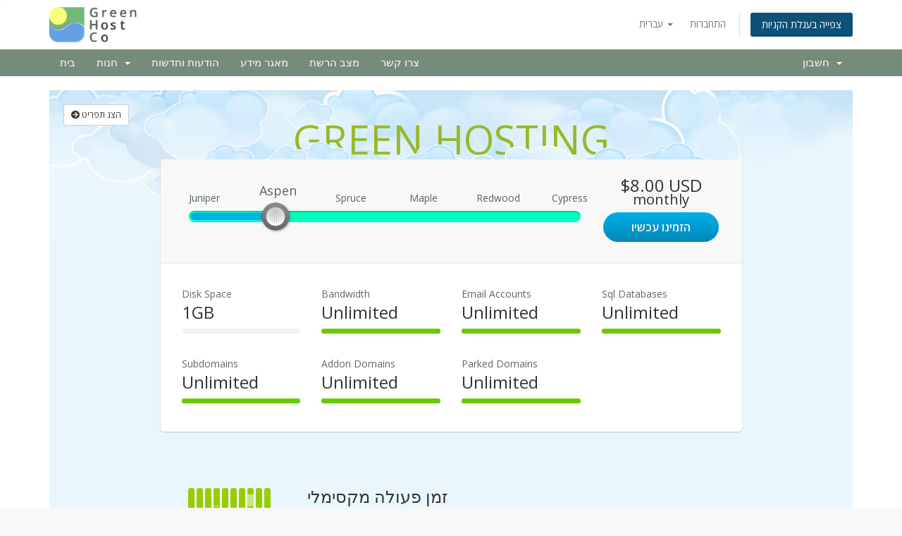

--- FILE ---
content_type: text/html; charset=utf-8
request_url: https://greenhostco.net/cart.php?gid=1&language=hebrew
body_size: 7307
content:
<!DOCTYPE html>
<html lang="en">
<head>
    <meta charset="utf-8" />
    <meta http-equiv="X-UA-Compatible" content="IE=edge">
    <meta name="viewport" content="width=device-width, initial-scale=1">
    <title>עגלת קניות - GreenHostCo</title>

    <!-- Styling -->
<link href="//fonts.googleapis.com/css?family=Open+Sans:300,400,600|Raleway:400,700" rel="stylesheet">
<link href="/templates/six-ghc-792/css/all.min.css?v=c24419" rel="stylesheet">
<link href="/assets/css/fontawesome-all.min.css" rel="stylesheet">
<link href="/templates/six-ghc-792/css/custom.css" rel="stylesheet">

<!-- HTML5 Shim and Respond.js IE8 support of HTML5 elements and media queries -->
<!-- WARNING: Respond.js doesn't work if you view the page via file:// -->
<!--[if lt IE 9]>
  <script src="https://oss.maxcdn.com/libs/html5shiv/3.7.0/html5shiv.js"></script>
  <script src="https://oss.maxcdn.com/libs/respond.js/1.4.2/respond.min.js"></script>
<![endif]-->

<script type="text/javascript">
    var csrfToken = '87adb0c7a758409921ebbb01b030713728ed7269',
        markdownGuide = 'עורך הטקסט',
        locale = 'en',
        saved = 'נשמר',
        saving = 'שמירה אוטומטית',
        whmcsBaseUrl = "",
        requiredText = 'נדרש',
        recaptchaSiteKey = "";
</script>
<script src="/templates/six-ghc-792/js/scripts.min.js?v=c24419"></script>


    
<!-- Google Analytics -->
<script>
(function(i,s,o,g,r,a,m){i['GoogleAnalyticsObject']=r;i[r]=i[r]||function(){
(i[r].q=i[r].q||[]).push(arguments)},i[r].l=1*new Date();a=s.createElement(o),
    m=s.getElementsByTagName(o)[0];a.async=1;a.src=g;m.parentNode.insertBefore(a,m)
    })(window,document,'script','//www.google-analytics.com/analytics.js','ga');

ga('create', 'UA-9723312-13', { cookieDomain: 'greenhostco.net' });
ga('send', 'pageview');

</script>
<!-- End Google Analytics -->



</head>
<body data-phone-cc-input="1">



<section id="header">
    <div class="container">
        <ul class="top-nav">
                            <li>
                    <a href="#" class="choose-language" data-toggle="popover" id="languageChooser">
                        עברית
                        <b class="caret"></b>
                    </a>
                    <div id="languageChooserContent" class="hidden">
                        <ul>
                                                            <li>
                                    <a href="/cart.php?gid=1&amp;language=arabic">العربية</a>
                                </li>
                                                            <li>
                                    <a href="/cart.php?gid=1&amp;language=azerbaijani">Azerbaijani</a>
                                </li>
                                                            <li>
                                    <a href="/cart.php?gid=1&amp;language=catalan">Català</a>
                                </li>
                                                            <li>
                                    <a href="/cart.php?gid=1&amp;language=chinese">中文</a>
                                </li>
                                                            <li>
                                    <a href="/cart.php?gid=1&amp;language=croatian">Hrvatski</a>
                                </li>
                                                            <li>
                                    <a href="/cart.php?gid=1&amp;language=czech">Čeština</a>
                                </li>
                                                            <li>
                                    <a href="/cart.php?gid=1&amp;language=danish">Dansk</a>
                                </li>
                                                            <li>
                                    <a href="/cart.php?gid=1&amp;language=dutch">Nederlands</a>
                                </li>
                                                            <li>
                                    <a href="/cart.php?gid=1&amp;language=english">English</a>
                                </li>
                                                            <li>
                                    <a href="/cart.php?gid=1&amp;language=estonian">Estonian</a>
                                </li>
                                                            <li>
                                    <a href="/cart.php?gid=1&amp;language=farsi">Persian</a>
                                </li>
                                                            <li>
                                    <a href="/cart.php?gid=1&amp;language=french">Français</a>
                                </li>
                                                            <li>
                                    <a href="/cart.php?gid=1&amp;language=german">Deutsch</a>
                                </li>
                                                            <li>
                                    <a href="/cart.php?gid=1&amp;language=hebrew">עברית</a>
                                </li>
                                                            <li>
                                    <a href="/cart.php?gid=1&amp;language=hungarian">Magyar</a>
                                </li>
                                                            <li>
                                    <a href="/cart.php?gid=1&amp;language=italian">Italiano</a>
                                </li>
                                                            <li>
                                    <a href="/cart.php?gid=1&amp;language=macedonian">Macedonian</a>
                                </li>
                                                            <li>
                                    <a href="/cart.php?gid=1&amp;language=norwegian">Norwegian</a>
                                </li>
                                                            <li>
                                    <a href="/cart.php?gid=1&amp;language=portuguese-br">Português</a>
                                </li>
                                                            <li>
                                    <a href="/cart.php?gid=1&amp;language=portuguese-pt">Português</a>
                                </li>
                                                            <li>
                                    <a href="/cart.php?gid=1&amp;language=romanian">Română</a>
                                </li>
                                                            <li>
                                    <a href="/cart.php?gid=1&amp;language=russian">Русский</a>
                                </li>
                                                            <li>
                                    <a href="/cart.php?gid=1&amp;language=spanish">Español</a>
                                </li>
                                                            <li>
                                    <a href="/cart.php?gid=1&amp;language=swedish">Svenska</a>
                                </li>
                                                            <li>
                                    <a href="/cart.php?gid=1&amp;language=turkish">Türkçe</a>
                                </li>
                                                            <li>
                                    <a href="/cart.php?gid=1&amp;language=ukranian">Українська</a>
                                </li>
                                                    </ul>
                    </div>
                </li>
                                        <li>
                    <a href="/clientarea.php">התחברות</a>
                </li>
                                <li class="primary-action">
                    <a href="/cart.php?a=view" class="btn">
                        צפייה בעגלת הקניות
                    </a>
                </li>
                                </ul>

                    <a href="/index.php" class="logo"><img src="/assets/img/logo.png" alt="GreenHostCo"></a>
        
    </div>
</section>

<section id="main-menu">

    <nav id="nav" class="navbar navbar-default navbar-main" role="navigation">
        <div class="container">
            <!-- Brand and toggle get grouped for better mobile display -->
            <div class="navbar-header">
                <button type="button" class="navbar-toggle" data-toggle="collapse" data-target="#primary-nav">
                    <span class="sr-only">Toggle navigation</span>
                    <span class="icon-bar"></span>
                    <span class="icon-bar"></span>
                    <span class="icon-bar"></span>
                </button>
            </div>

            <!-- Collect the nav links, forms, and other content for toggling -->
            <div class="collapse navbar-collapse" id="primary-nav">

                <ul class="nav navbar-nav">

                        <li menuItemName="Home" class="" id="Primary_Navbar-Home">
        <a href="/index.php">
                        בית
                                </a>
            </li>
    <li menuItemName="Store" class="dropdown" id="Primary_Navbar-Store">
        <a class="dropdown-toggle" data-toggle="dropdown" href="#">
                        חנות
                        &nbsp;<b class="caret"></b>        </a>
                    <ul class="dropdown-menu">
                            <li menuItemName="Browse Products Services" id="Primary_Navbar-Store-Browse_Products_Services">
                    <a href="/cart.php">
                                                כל המוצרים
                                            </a>
                </li>
                            <li menuItemName="Shop Divider 1" class="nav-divider" id="Primary_Navbar-Store-Shop_Divider_1">
                    <a href="">
                                                -----
                                            </a>
                </li>
                            <li menuItemName="Green Hosting" id="Primary_Navbar-Store-Green_Hosting">
                    <a href="/cart.php?gid=1">
                                                Green Hosting
                                            </a>
                </li>
                            <li menuItemName="Register a New Domain" id="Primary_Navbar-Store-Register_a_New_Domain">
                    <a href="/cart.php?a=add&domain=register">
                                                רישום דומיין חדש
                                            </a>
                </li>
                            <li menuItemName="Transfer a Domain to Us" id="Primary_Navbar-Store-Transfer_a_Domain_to_Us">
                    <a href="/cart.php?a=add&domain=transfer">
                                                העברת דומיין אלינו
                                            </a>
                </li>
                        </ul>
            </li>
    <li menuItemName="Announcements" class="" id="Primary_Navbar-Announcements">
        <a href="/index.php?rp=/announcements">
                        הודעות וחדשות
                                </a>
            </li>
    <li menuItemName="Knowledgebase" class="" id="Primary_Navbar-Knowledgebase">
        <a href="/index.php?rp=/knowledgebase">
                        מאגר מידע
                                </a>
            </li>
    <li menuItemName="Network Status" class="" id="Primary_Navbar-Network_Status">
        <a href="/serverstatus.php">
                        מצב הרשת
                                </a>
            </li>
    <li menuItemName="Contact Us" class="" id="Primary_Navbar-Contact_Us">
        <a href="/contact.php">
                        צרו קשר
                                </a>
            </li>

                </ul>

                <ul class="nav navbar-nav navbar-right">

                        <li menuItemName="Account" class="dropdown" id="Secondary_Navbar-Account">
        <a class="dropdown-toggle" data-toggle="dropdown" href="#">
                        חשבון
                        &nbsp;<b class="caret"></b>        </a>
                    <ul class="dropdown-menu">
                            <li menuItemName="Login" id="Secondary_Navbar-Account-Login">
                    <a href="/clientarea.php">
                                                התחברות
                                            </a>
                </li>
                            <li menuItemName="Divider" class="nav-divider" id="Secondary_Navbar-Account-Divider">
                    <a href="">
                                                -----
                                            </a>
                </li>
                            <li menuItemName="Forgot Password?" id="Secondary_Navbar-Account-Forgot_Password?">
                    <a href="/index.php?rp=/password/reset/begin">
                                                איפוס סיסמה
                                            </a>
                </li>
                        </ul>
            </li>

                </ul>

            </div><!-- /.navbar-collapse -->
        </div>
    </nav>

</section>



<section id="main-body">
    <div class="container">
        <div class="row">

                <!-- Container for main page display content -->
        <div class="col-xs-12 main-content">
            

<!--[if lt IE 9]>
<script src="http://html5shim.googlecode.com/svn/trunk/html5.js"></script>
<![endif]-->

<!-- RangeSlider CSS -->
<link type="text/css" rel="stylesheet" href="/assets/css/ion.rangeSlider.css" property="stylesheet" />
<!-- RangeSlider CSS -->
<link type="text/css" rel="stylesheet" href="/assets/css/ion.rangeSlider.skinHTML5.css" property="stylesheet" />
<!-- Core CSS -->
<link type="text/css" rel="stylesheet" href="/templates/orderforms/green_host_co/css/style.css" property="stylesheet" />

<script>
jQuery(document).ready(function () {
    jQuery('#btnShowSidebar').click(function () {
        if (jQuery(".product-selection-sidebar").is(":visible")) {
            jQuery('.row-product-selection').css('left','0');
            jQuery('.product-selection-sidebar').fadeOut();
            jQuery('#btnShowSidebar').html('<i class="fa fa-arrow-circle-right"></i> הצג תפריט');
        } else {
            jQuery('.product-selection-sidebar').fadeIn();
            jQuery('.row-product-selection').css('left','300px');
            jQuery('#btnShowSidebar').html('<i class="fa fa-arrow-circle-left"></i> הסתר תפריט');
        }
    });
});
</script>


    <div class="row row-product-selection">
        <div class="col-xs-3 product-selection-sidebar" id="premiumComparisonSidebar">
                <div menuItemName="Categories" class="panel panel-sidebar">
        <div class="panel-heading">
            <h3 class="panel-title">
                                    <i class="fas fa-shopping-cart"></i>&nbsp;
                
                קטגוריות

                
                <i class="fas fa-chevron-up panel-minimise pull-right"></i>
            </h3>
        </div>

        
                    <div class="list-group">
                                                            <a menuItemName="Green Hosting" href="/cart.php?gid=1" class="list-group-item active" id="Secondary_Sidebar-Categories-Green_Hosting">
                            
                            Green Hosting

                                                    </a>
                                                </div>
        
            </div>

        <div menuItemName="Actions" class="panel panel-sidebar">
        <div class="panel-heading">
            <h3 class="panel-title">
                                    <i class="fas fa-plus"></i>&nbsp;
                
                פעולות

                
                <i class="fas fa-chevron-up panel-minimise pull-right"></i>
            </h3>
        </div>

        
                    <div class="list-group">
                                                            <a menuItemName="Domain Registration" href="/cart.php?a=add&domain=register" class="list-group-item" id="Secondary_Sidebar-Actions-Domain_Registration">
                                                            <i class="fas fa-globe fa-fw"></i>&nbsp;
                            
                            רישום דומיין חדש

                                                    </a>
                                                                                <a menuItemName="Domain Transfer" href="/cart.php?a=add&domain=transfer" class="list-group-item" id="Secondary_Sidebar-Actions-Domain_Transfer">
                                                            <i class="fas fa-share fa-fw"></i>&nbsp;
                            
                            העברת דומיין

                                                    </a>
                                                                                <a menuItemName="View Cart" href="/cart.php?a=view" class="list-group-item" id="Secondary_Sidebar-Actions-View_Cart">
                                                            <i class="fas fa-shopping-cart fa-fw"></i>&nbsp;
                            
                            צפייה בעגלת הקניות

                                                    </a>
                                                </div>
        
            </div>

            </div>
        <div class="col-xs-12">

            <div id="order-cloud_slider">
                <section class="plans-full-main">
                                            <div class="pull-left">
                            <button type="button" class="btn btn-default btn-sm" id="btnShowSidebar">
                                <i class="fa fa-arrow-circle-right"></i>
                                הצג תפריט
                            </button>
                        </div>
                                        <div class="main-container">

                        <div class="pg-cont-container">

                            <div class="heading-with-cloud">
                                <div id="headline" class="texts-container">
                                                                            Green Hosting
                                                                    </div>
                                <div class="images-container">
                                    <img src="/templates/orderforms/green_host_co/img/sky-hr.png" alt="">
                                </div>
                            </div>

                            
                            <!-- Start: Price Calculation Box -->
                            <div class="price-calc-container">
                                <div class="price-calc-top">
                                    <div class="row clearfix">
                                        <div class="col-md-9" id="products-top">
                                            <input type="hidden" id="scroll-top" name="scroll-top" value="" />
                                        </div>
                                        <div class="col-md-3 text-center">
                                            <span id="priceTop" class="price-cont">$39.95/mo</span>
                                            <a href="#" class="order-btn" id="product-order-button">
                                                הזמינו עכשיו
                                            </a>
                                        </div>
                                    </div>
                                </div>
                                <div class="price-calc-btm">

                                    <!-- Start: Progress Area Container -->
                                    <div id="productFeaturesTop" class="row clearfix">
                                        <!-- Javascript will populate this area with product features. -->
                                    </div>
                                    <!-- End: Progress Area Container -->

                                    <div id="productDescription"></div>

                                                                    </div>
                            </div>
                            <!-- End: Price Calculation Box -->


                            <!-- Start: Features Content -->
                            <div class="price-features-container">
                                <div class="row clearfix">

                                    <!-- Start: Feature 01 -->
                                    <div class="col-md-12 feature-container clearfix">
                                        <div class="left-img">
                                            <img src="/templates/orderforms/green_host_co/img/feat-img-01.png" alt="">
                                        </div>
                                        <h4>
                                            זמן פעולה מקסימלי
                                        </h4>
                                        <p>
                                            זמן הפעולה התקינה של השרת הוא נתון קריטי לכל עסק – זה ממש פעימות הלב של העסק שלכם. שרתי קבצים ומסדי נתונים, שרתי דואר אלקטרוני ושרתי אינטרנט הם חלקים אינטגרליים מרוב התהליכים העסקיים ולכן לחוסר זמינות או השבתה שלהם יש השפעה מידית ושלילית על התפוקות, המכירות ושביעות רצון העובדים והלקוחות. ולכן חשוב לנו מאוד לוודא שזמן הפעולה התקינה של השרת הוא מקסימלי כך שהתהליכים העסקיים שלכם יעבדו כהלכה והלקוחות שלכם יהיו שמחים.
                                        </p>
                                        <p>
                                            מאחר ואתם סומכים עלינו עם הצרכים העסקיים שלכם, אנחנו מבטיחים לכם זמינות של 99.9% מהזמן עבור כל אחד מהשירותים שאנחנו מספקים, למעט עבודות תחזוקה מתוכננות שאנחנו מבצעים מעת לעת.
                                        </p>
                                    </div>
                                    <!-- End: Feature 01 -->

                              
                                    <!-- Start: Feature 03 -->
                                    <div class="col-md-12 feature-container clearfix">
                                        <div class="left-img">
                                            <img src="/templates/orderforms/green_host_co/img/feat-img-03.jpg" alt="">
                                        </div>
                                        <h4>
                                            אבטחה מהשורה הראשונה
                                        </h4>
                                        <p>
                                            הסירו דאגה מליבכם ביידעה שאנו מספקים 24/7 שירותי אבטחה והגנה מפני התקפות מניעת שירות. אתם לוקחים ברצינות את אבטחת המידע של הלקוחות שלכם – וכך גם אנחנו. צוות אבטחת המידע ואמצעי ההגנה שלנו עובדים מסביב לשעון בכדי לספק את רמת אבטחת המידע הנדרשת בעידן בדיגיטלי בו אנו נמצאים. 
                                        </p>
                                        <p>
                                            מגוון רחב מאוד של כלי אבטחה זמינים לשירותך, כולל תעודות SSL, הגדרות חומת אש, שירות ניטור אבטחה, גישה ב VPN ועוד.
                                        </p>
                                    </div>
                                    <!-- End: Feature 03 -->

                                </div>
                            </div>
                            <!-- End: Features Content -->

                            <h3 class="text-center">Select the Perfect Level for You!</h3>

                            <!-- Start: Price Calculation Box -->
                            <div class="price-calc-container">
                                <div class="price-calc-top">
                                    <div class="row clearfix">
                                        <div class="col-md-9" id="products-bottom">
                                            <input type="hidden" id="scroll-bottom" name="scroll-bottom" value="" />
                                        </div>
                                        <div class="col-md-3 text-center">
                                            <span id="priceBottom" class="price-cont">$39.95/mo</span>
                                            <a href="#" class="order-btn" id="product-order-button-bottom">
                                                הזמינו עכשיו
                                            </a>
                                        </div>
                                    </div>
                                </div>
                                <div class="price-calc-btm">

                                    <!-- Start: Progress Area Container -->
                                    <div id="productFeaturesBottom" class="row clearfix">
                                        <!-- Javascript will populate this area with product features. -->
                                    </div>
                                    <!-- End: Progress Area Container -->
                                </div>
                            </div>
                            <!-- End: Price Calculation Box -->

                        </div>

                    </div>
                </section>

            </div>

        </div>
    </div>
<!-- RangeSlider JS -->
<script type="text/javascript" src="/assets/js/ion.rangeSlider.js"></script>
<script type="text/javascript">

var sliderActivated = false;

var sliderProductNames = [
            "Juniper",
            "Aspen",
            "Spruce",
            "Maple",
            "Redwood",
            "Cypress",
    ];

var allProducts = {
            "0": {
            "name": "Juniper",
            "desc": "",
                            "pid": "5",
                "displayPrice": "$6.00 USD",
                "displayCycle": "monthly",
                        "features": {
                                    "Disk Space": "512MB",
                                    "Bandwidth": "Unlimited",
                                    "Email Accounts": "Unlimited",
                                    "Sql Databases": "Unlimited",
                                    "Subdomains": "Unlimited",
                                    "Addon Domains": "Unlimited",
                                    "Parked Domains": "Unlimited",
                            },
            "featurePercentages": {
                                                            "Disk Space": "100",
                                                                                "Bandwidth": "100",
                                                                                "Email Accounts": "100",
                                                                                "Sql Databases": "100",
                                                                                "Subdomains": "100",
                                                                                "Addon Domains": "100",
                                                                                "Parked Domains": "100",
                                                }
        },
            "1": {
            "name": "Aspen",
            "desc": "",
                            "pid": "4",
                "displayPrice": "$8.00 USD",
                "displayCycle": "monthly",
                        "features": {
                                    "Disk Space": "1GB",
                                    "Bandwidth": "Unlimited",
                                    "Email Accounts": "Unlimited",
                                    "Sql Databases": "Unlimited",
                                    "Subdomains": "Unlimited",
                                    "Addon Domains": "Unlimited",
                                    "Parked Domains": "Unlimited",
                            },
            "featurePercentages": {
                                                            "Disk Space": "0",
                                                                                "Bandwidth": "100",
                                                                                "Email Accounts": "100",
                                                                                "Sql Databases": "100",
                                                                                "Subdomains": "100",
                                                                                "Addon Domains": "100",
                                                                                "Parked Domains": "100",
                                                }
        },
            "2": {
            "name": "Spruce",
            "desc": "",
                            "pid": "8",
                "displayPrice": "$12.00 USD",
                "displayCycle": "monthly",
                        "features": {
                                    "Disk Space": "2GB",
                                    "Bandwidth": "Unlimited",
                                    "Email Accounts": "Unlimited",
                                    "Sql Databases": "Unlimited",
                                    "Subdomains": "Unlimited",
                                    "Addon Domains": "Unlimited",
                                    "Parked Domains": "Unlimited",
                            },
            "featurePercentages": {
                                                            "Disk Space": "0",
                                                                                "Bandwidth": "100",
                                                                                "Email Accounts": "100",
                                                                                "Sql Databases": "100",
                                                                                "Subdomains": "100",
                                                                                "Addon Domains": "100",
                                                                                "Parked Domains": "100",
                                                }
        },
            "3": {
            "name": "Maple",
            "desc": "",
                            "pid": "6",
                "displayPrice": "$16.00 USD",
                "displayCycle": "monthly",
                        "features": {
                                    "Disk Space": "3GB",
                                    "Bandwidth": "Unlimited",
                                    "Email Accounts": "Unlimited",
                                    "Sql Databases": "Unlimited",
                                    "Subdomains": "Unlimited",
                                    "Addon Domains": "Unlimited",
                                    "Parked Domains": "Unlimited",
                            },
            "featurePercentages": {
                                                            "Disk Space": "0",
                                                                                "Bandwidth": "100",
                                                                                "Email Accounts": "100",
                                                                                "Sql Databases": "100",
                                                                                "Subdomains": "100",
                                                                                "Addon Domains": "100",
                                                                                "Parked Domains": "100",
                                                }
        },
            "4": {
            "name": "Redwood",
            "desc": "",
                            "pid": "7",
                "displayPrice": "$20.00 USD",
                "displayCycle": "monthly",
                        "features": {
                                    "Disk Space": "4GB",
                                    "Bandwidth": "Unlimited",
                                    "Email Accounts": "Unlimited",
                                    "Sql Databases": "Unlimited",
                                    "Subdomains": "Unlimited",
                                    "Addon Domains": "Unlimited",
                                    "Parked Domains": "Unlimited",
                            },
            "featurePercentages": {
                                                            "Disk Space": "0",
                                                                                "Bandwidth": "100",
                                                                                "Email Accounts": "100",
                                                                                "Sql Databases": "100",
                                                                                "Subdomains": "100",
                                                                                "Addon Domains": "100",
                                                                                "Parked Domains": "100",
                                                }
        },
            "5": {
            "name": "Cypress",
            "desc": "",
                            "pid": "10",
                "displayPrice": "$24.00 USD",
                "displayCycle": "monthly",
                        "features": {
                                    "Disk Space": "5GB",
                                    "Bandwidth": "Unlimited",
                                    "Email Accounts": "Unlimited",
                                    "Sql Databases": "Unlimited",
                                    "Subdomains": "Unlimited",
                                    "Addon Domains": "Unlimited",
                                    "Parked Domains": "Unlimited",
                            },
            "featurePercentages": {
                                                            "Disk Space": "0",
                                                                                "Bandwidth": "100",
                                                                                "Email Accounts": "100",
                                                                                "Sql Databases": "100",
                                                                                "Subdomains": "100",
                                                                                "Addon Domains": "100",
                                                                                "Parked Domains": "100",
                                                }
        },
    };

var definedProducts = {
            "5": "0",
                "4": "1",
                "8": "2",
                "6": "3",
                "7": "4",
                "10": "5"    };

                var firstFeatured = definedProducts["4"];
        
var rangeSliderValues = {
    type: "single",
    grid: true,
    grid_snap: true,
    step: 1,
    onStart: updateFeaturesList,
        onChange: updateFeaturesList,
    values: sliderProductNames
};

    if (typeof firstFeatured != 'undefined') {
        rangeSliderValues['from'] = firstFeatured;
    }

function updateFeaturesList(data)
{
    var featureName = "";
    var featureMarkup = "";
    var i = parseInt(data.from);
    if (isNaN(i)) {
        i = 0;
        jQuery(".irs-single").text(sliderProductNames[0]);
        jQuery(".irs-grid-text").text('');
    }

    var pid = allProducts[i].pid;
    var bid = allProducts[i].bid;
    var desc = allProducts[i].desc;
    var features = allProducts[i].features;
    var featurePercentages = allProducts[i].featurePercentages;
    var displayCycle = '<br><small>' + allProducts[i].displayCycle + '</small>';
    var displayPrice = allProducts[i].displayPrice + displayCycle;

    var selectedId = data.input[0].id;
    var featuresTargetArea = "";
    var priceTargetArea = "";
    var orderNowArea = "";
    var selfLink = "/cart.php";
    var buyLink = "";

    if (selectedId == 'scroll-top') {
        if (sliderActivated) {
            jQuery("#scroll-bottom").data("ionRangeSlider").update({
               from:i
            });
        }
    } else {
        if (sliderActivated) {
            jQuery("#scroll-top").data("ionRangeSlider").update({
                from:i
            });
        }
    }

    // Create the Order Now link.
    if (typeof pid !== "undefined") {
        buyLink = selfLink + "?a=add&pid=" + pid;
    } else {
        buyLink = selfLink + "?a=add&bid=" + bid;
    }

    // Clear the description.
    jQuery("#productFeaturesTop").empty();
    jQuery("#productFeaturesBottom").empty();

    // Update the displayed price.
    jQuery("#priceTop").html(displayPrice);
    jQuery("#priceBottom").html(displayPrice);

    // Update the href for the Order Now button.
    jQuery("#product-order-button").attr("href", buyLink);
    jQuery("#product-order-button-bottom").attr("href", buyLink);

    for (featureName in features) {
        featureMarkup = '<div class="col-md-3 container-with-progress-bar">' +
                            featureName +
                            '<span>' + features[featureName] + '</span>' +
                            '<div class="progress small-progress">' +
                                '<div class="progress-bar" role="progressbar" aria-valuenow="'+ featurePercentages[featureName] + '" aria-valuemin="0" aria-valuemax="100" style="width: ' + featurePercentages[featureName] + '%;">' +
                                    '<span class="sr-only">' + featurePercentages[featureName] + '% Complete</span>' +
                                '</div>' +
                            '</div>' +
                        '</div>';

        jQuery("#productFeaturesTop").append(featureMarkup);
        jQuery("#productFeaturesBottom").append(featureMarkup);
    }

    jQuery("#productDescription").html(desc);
}

jQuery("#scroll-top").ionRangeSlider(rangeSliderValues);
jQuery("#scroll-bottom").ionRangeSlider(rangeSliderValues);

sliderActivated = true;
</script>


<p style="text-align:center;">Powered by <a href="https://www.whmcs.com/" target="_blank">WHMCompleteSolution</a></p>

                </div><!-- /.main-content -->
                            <div class="clearfix"></div>
        </div>
    </div>
</section>

<section id="footer">
    <div class="container">
        <a href="#" class="back-to-top"><i class="fas fa-chevron-up"></i></a>
        <p>זכויות יוצרים &copy; 2026 GreenHostCo כל הזכויות שמורות.</p>
    </div>
</section>

<div id="fullpage-overlay" class="hidden">
    <div class="outer-wrapper">
        <div class="inner-wrapper">
            <img src="/assets/img/overlay-spinner.svg">
            <br>
            <span class="msg"></span>
        </div>
    </div>
</div>

<div class="modal system-modal fade" id="modalAjax" tabindex="-1" role="dialog" aria-hidden="true">
    <div class="modal-dialog">
        <div class="modal-content panel-primary">
            <div class="modal-header panel-heading">
                <button type="button" class="close" data-dismiss="modal">
                    <span aria-hidden="true">&times;</span>
                    <span class="sr-only">סגירה</span>
                </button>
                <h4 class="modal-title"></h4>
            </div>
            <div class="modal-body panel-body">
                טוען....
            </div>
            <div class="modal-footer panel-footer">
                <div class="pull-left loader">
                    <i class="fas fa-circle-notch fa-spin"></i>
                    טוען....
                </div>
                <button type="button" class="btn btn-default" data-dismiss="modal">
                    סגירה
                </button>
                <button type="button" class="btn btn-primary modal-submit">
                    הגשה
                </button>
            </div>
        </div>
    </div>
</div>

<form action="#" id="frmGeneratePassword" class="form-horizontal">
    <div class="modal fade" id="modalGeneratePassword">
        <div class="modal-dialog">
            <div class="modal-content panel-primary">
                <div class="modal-header panel-heading">
                    <button type="button" class="close" data-dismiss="modal" aria-label="Close"><span aria-hidden="true">&times;</span></button>
                    <h4 class="modal-title">
                        מחולל סיסמאות
                    </h4>
                </div>
                <div class="modal-body">
                    <div class="alert alert-danger hidden" id="generatePwLengthError">
                        אנא הזינו מספר בין 8 ל 64 עבור אורך הסיסמה המבוקש.
                    </div>
                    <div class="form-group">
                        <label for="generatePwLength" class="col-sm-4 control-label">אורך סיסמה</label>
                        <div class="col-sm-8">
                            <input type="number" min="8" max="64" value="12" step="1" class="form-control input-inline input-inline-100" id="inputGeneratePasswordLength">
                        </div>
                    </div>
                    <div class="form-group">
                        <label for="generatePwOutput" class="col-sm-4 control-label">הסיסמה שהופקה</label>
                        <div class="col-sm-8">
                            <input type="text" class="form-control" id="inputGeneratePasswordOutput">
                        </div>
                    </div>
                    <div class="row">
                        <div class="col-sm-8 col-sm-offset-4">
                            <button type="submit" class="btn btn-default btn-sm">
                                <i class="fas fa-plus fa-fw"></i>
                                הפקת סיסמה חדשה
                            </button>
                            <button type="button" class="btn btn-default btn-sm copy-to-clipboard" data-clipboard-target="#inputGeneratePasswordOutput">
                                <img src="/assets/img/clippy.svg" alt="Copy to clipboard" width="15">
                                
                            </button>
                        </div>
                    </div>
                </div>
                <div class="modal-footer">
                    <button type="button" class="btn btn-default" data-dismiss="modal">
                        סגירה
                    </button>
                    <button type="button" class="btn btn-primary" id="btnGeneratePasswordInsert" data-clipboard-target="#inputGeneratePasswordOutput">
                        העתקת הסיסמה והזנתה לשדה המתאים
                    </button>
                </div>
            </div>
        </div>
    </div>
</form>

<script type="text/javascript" src="https://js.stripe.com/v3/"></script>


</body>
</html>
